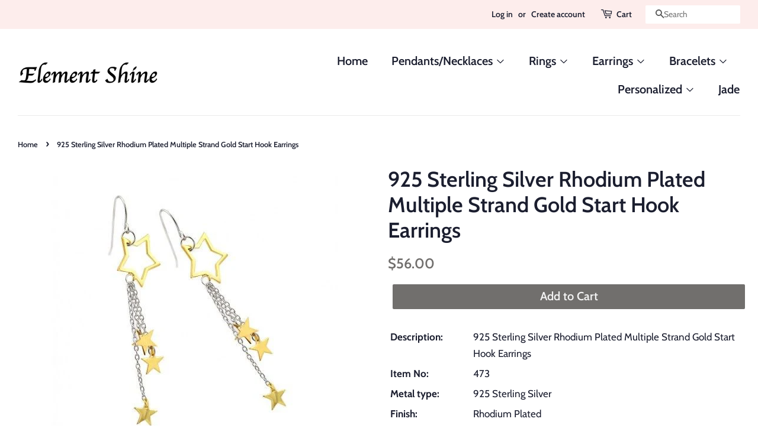

--- FILE ---
content_type: text/html; charset=utf-8
request_url: https://elementshine.com/products/sterling-silver-925-rhodium-plated-multiple-strand-gold-start-hook-earrings
body_size: 16340
content:
<!doctype html>
<!--[if lt IE 7]><html class="no-js lt-ie9 lt-ie8 lt-ie7" lang="en"> <![endif]-->
<!--[if IE 7]><html class="no-js lt-ie9 lt-ie8" lang="en"> <![endif]-->
<!--[if IE 8]><html class="no-js lt-ie9" lang="en"> <![endif]-->
<!--[if IE 9 ]><html class="ie9 no-js"> <![endif]-->
<!--[if (gt IE 9)|!(IE)]><!--> <html class="no-js"> <!--<![endif]-->
<head>

  <!-- Basic page needs ================================================== -->
  <meta charset="utf-8">
  <meta http-equiv="X-UA-Compatible" content="IE=edge,chrome=1">

  

  <!-- Title and description ================================================== -->
  <title>
  925 Sterling Silver Rhodium Plated Multiple Strand Gold Start Hook Ear &ndash; Element Shine
  </title>

  
  <meta name="description" content="Description: 925 Sterling Silver Rhodium Plated Multiple Strand Gold Start Hook Earrings Item No: 473 Metal type: 925 Sterling Silver Finish: Rhodium Plated Type of Stones: No Stone Measurements: 70mm x 14mm Note:">
  

  <!-- Social meta ================================================== -->
  <!-- /snippets/social-meta-tags.liquid -->




<meta property="og:site_name" content="Element Shine">
<meta property="og:url" content="https://elementshine.com/products/sterling-silver-925-rhodium-plated-multiple-strand-gold-start-hook-earrings">
<meta property="og:title" content="925 Sterling Silver Rhodium Plated Multiple Strand Gold Start Hook Earrings">
<meta property="og:type" content="product">
<meta property="og:description" content="Description: 925 Sterling Silver Rhodium Plated Multiple Strand Gold Start Hook Earrings Item No: 473 Metal type: 925 Sterling Silver Finish: Rhodium Plated Type of Stones: No Stone Measurements: 70mm x 14mm Note:">

  <meta property="og:price:amount" content="56.00">
  <meta property="og:price:currency" content="USD">

<meta property="og:image" content="http://elementshine.com/cdn/shop/products/12_66c1087d-acc7-4842-8e8c-8185bd5608bf_1200x1200.jpg?v=1537050134">
<meta property="og:image:secure_url" content="https://elementshine.com/cdn/shop/products/12_66c1087d-acc7-4842-8e8c-8185bd5608bf_1200x1200.jpg?v=1537050134">


<meta name="twitter:card" content="summary_large_image">
<meta name="twitter:title" content="925 Sterling Silver Rhodium Plated Multiple Strand Gold Start Hook Earrings">
<meta name="twitter:description" content="Description: 925 Sterling Silver Rhodium Plated Multiple Strand Gold Start Hook Earrings Item No: 473 Metal type: 925 Sterling Silver Finish: Rhodium Plated Type of Stones: No Stone Measurements: 70mm x 14mm Note:">


  <!-- Helpers ================================================== -->
  <link rel="canonical" href="https://elementshine.com/products/sterling-silver-925-rhodium-plated-multiple-strand-gold-start-hook-earrings">
  <meta name="viewport" content="width=device-width,initial-scale=1">
  <meta name="theme-color" content="#716f6d">

  <!-- CSS ================================================== -->
  <link href="//elementshine.com/cdn/shop/t/4/assets/timber.scss.css?v=27230499361396208281759252209" rel="stylesheet" type="text/css" media="all" />
  <link href="//elementshine.com/cdn/shop/t/4/assets/theme.scss.css?v=13193366734889404241759252209" rel="stylesheet" type="text/css" media="all" />

  <script>
    window.theme = window.theme || {};

    var theme = {
      strings: {
        addToCart: "Add to Cart",
        soldOut: "Sold Out",
        unavailable: "Unavailable",
        zoomClose: "Close (Esc)",
        zoomPrev: "Previous (Left arrow key)",
        zoomNext: "Next (Right arrow key)",
        addressError: "Error looking up that address",
        addressNoResults: "No results for that address",
        addressQueryLimit: "You have exceeded the Google API usage limit. Consider upgrading to a \u003ca href=\"https:\/\/developers.google.com\/maps\/premium\/usage-limits\"\u003ePremium Plan\u003c\/a\u003e.",
        authError: "There was a problem authenticating your Google Maps API Key."
      },
      settings: {
        // Adding some settings to allow the editor to update correctly when they are changed
        enableWideLayout: true,
        typeAccentTransform: false,
        typeAccentSpacing: false,
        baseFontSize: '17px',
        headerBaseFontSize: '36px',
        accentFontSize: '20px'
      },
      variables: {
        mediaQueryMedium: 'screen and (max-width: 768px)',
        bpSmall: false
      },
      moneyFormat: "${{amount}}"
    }

    document.documentElement.className = document.documentElement.className.replace('no-js', 'supports-js');
  </script>

  <!-- Header hook for plugins ================================================== -->
  <script>window.performance && window.performance.mark && window.performance.mark('shopify.content_for_header.start');</script><meta id="shopify-digital-wallet" name="shopify-digital-wallet" content="/3800137795/digital_wallets/dialog">
<meta name="shopify-checkout-api-token" content="6c980c29a80cab24259d85fc9697b032">
<meta id="in-context-paypal-metadata" data-shop-id="3800137795" data-venmo-supported="true" data-environment="production" data-locale="en_US" data-paypal-v4="true" data-currency="USD">
<link rel="alternate" type="application/json+oembed" href="https://elementshine.com/products/sterling-silver-925-rhodium-plated-multiple-strand-gold-start-hook-earrings.oembed">
<script async="async" src="/checkouts/internal/preloads.js?locale=en-US"></script>
<script id="shopify-features" type="application/json">{"accessToken":"6c980c29a80cab24259d85fc9697b032","betas":["rich-media-storefront-analytics"],"domain":"elementshine.com","predictiveSearch":true,"shopId":3800137795,"locale":"en"}</script>
<script>var Shopify = Shopify || {};
Shopify.shop = "elements-shine.myshopify.com";
Shopify.locale = "en";
Shopify.currency = {"active":"USD","rate":"1.0"};
Shopify.country = "US";
Shopify.theme = {"name":"Minimal","id":38879854659,"schema_name":"Minimal","schema_version":"8.3.0","theme_store_id":380,"role":"main"};
Shopify.theme.handle = "null";
Shopify.theme.style = {"id":null,"handle":null};
Shopify.cdnHost = "elementshine.com/cdn";
Shopify.routes = Shopify.routes || {};
Shopify.routes.root = "/";</script>
<script type="module">!function(o){(o.Shopify=o.Shopify||{}).modules=!0}(window);</script>
<script>!function(o){function n(){var o=[];function n(){o.push(Array.prototype.slice.apply(arguments))}return n.q=o,n}var t=o.Shopify=o.Shopify||{};t.loadFeatures=n(),t.autoloadFeatures=n()}(window);</script>
<script id="shop-js-analytics" type="application/json">{"pageType":"product"}</script>
<script defer="defer" async type="module" src="//elementshine.com/cdn/shopifycloud/shop-js/modules/v2/client.init-shop-cart-sync_BT-GjEfc.en.esm.js"></script>
<script defer="defer" async type="module" src="//elementshine.com/cdn/shopifycloud/shop-js/modules/v2/chunk.common_D58fp_Oc.esm.js"></script>
<script defer="defer" async type="module" src="//elementshine.com/cdn/shopifycloud/shop-js/modules/v2/chunk.modal_xMitdFEc.esm.js"></script>
<script type="module">
  await import("//elementshine.com/cdn/shopifycloud/shop-js/modules/v2/client.init-shop-cart-sync_BT-GjEfc.en.esm.js");
await import("//elementshine.com/cdn/shopifycloud/shop-js/modules/v2/chunk.common_D58fp_Oc.esm.js");
await import("//elementshine.com/cdn/shopifycloud/shop-js/modules/v2/chunk.modal_xMitdFEc.esm.js");

  window.Shopify.SignInWithShop?.initShopCartSync?.({"fedCMEnabled":true,"windoidEnabled":true});

</script>
<script id="__st">var __st={"a":3800137795,"offset":-18000,"reqid":"9be70fea-f674-4048-86ed-65bf12bce8e9-1769502618","pageurl":"elementshine.com\/products\/sterling-silver-925-rhodium-plated-multiple-strand-gold-start-hook-earrings","u":"24133fdcc806","p":"product","rtyp":"product","rid":1539550511171};</script>
<script>window.ShopifyPaypalV4VisibilityTracking = true;</script>
<script id="captcha-bootstrap">!function(){'use strict';const t='contact',e='account',n='new_comment',o=[[t,t],['blogs',n],['comments',n],[t,'customer']],c=[[e,'customer_login'],[e,'guest_login'],[e,'recover_customer_password'],[e,'create_customer']],r=t=>t.map((([t,e])=>`form[action*='/${t}']:not([data-nocaptcha='true']) input[name='form_type'][value='${e}']`)).join(','),a=t=>()=>t?[...document.querySelectorAll(t)].map((t=>t.form)):[];function s(){const t=[...o],e=r(t);return a(e)}const i='password',u='form_key',d=['recaptcha-v3-token','g-recaptcha-response','h-captcha-response',i],f=()=>{try{return window.sessionStorage}catch{return}},m='__shopify_v',_=t=>t.elements[u];function p(t,e,n=!1){try{const o=window.sessionStorage,c=JSON.parse(o.getItem(e)),{data:r}=function(t){const{data:e,action:n}=t;return t[m]||n?{data:e,action:n}:{data:t,action:n}}(c);for(const[e,n]of Object.entries(r))t.elements[e]&&(t.elements[e].value=n);n&&o.removeItem(e)}catch(o){console.error('form repopulation failed',{error:o})}}const l='form_type',E='cptcha';function T(t){t.dataset[E]=!0}const w=window,h=w.document,L='Shopify',v='ce_forms',y='captcha';let A=!1;((t,e)=>{const n=(g='f06e6c50-85a8-45c8-87d0-21a2b65856fe',I='https://cdn.shopify.com/shopifycloud/storefront-forms-hcaptcha/ce_storefront_forms_captcha_hcaptcha.v1.5.2.iife.js',D={infoText:'Protected by hCaptcha',privacyText:'Privacy',termsText:'Terms'},(t,e,n)=>{const o=w[L][v],c=o.bindForm;if(c)return c(t,g,e,D).then(n);var r;o.q.push([[t,g,e,D],n]),r=I,A||(h.body.append(Object.assign(h.createElement('script'),{id:'captcha-provider',async:!0,src:r})),A=!0)});var g,I,D;w[L]=w[L]||{},w[L][v]=w[L][v]||{},w[L][v].q=[],w[L][y]=w[L][y]||{},w[L][y].protect=function(t,e){n(t,void 0,e),T(t)},Object.freeze(w[L][y]),function(t,e,n,w,h,L){const[v,y,A,g]=function(t,e,n){const i=e?o:[],u=t?c:[],d=[...i,...u],f=r(d),m=r(i),_=r(d.filter((([t,e])=>n.includes(e))));return[a(f),a(m),a(_),s()]}(w,h,L),I=t=>{const e=t.target;return e instanceof HTMLFormElement?e:e&&e.form},D=t=>v().includes(t);t.addEventListener('submit',(t=>{const e=I(t);if(!e)return;const n=D(e)&&!e.dataset.hcaptchaBound&&!e.dataset.recaptchaBound,o=_(e),c=g().includes(e)&&(!o||!o.value);(n||c)&&t.preventDefault(),c&&!n&&(function(t){try{if(!f())return;!function(t){const e=f();if(!e)return;const n=_(t);if(!n)return;const o=n.value;o&&e.removeItem(o)}(t);const e=Array.from(Array(32),(()=>Math.random().toString(36)[2])).join('');!function(t,e){_(t)||t.append(Object.assign(document.createElement('input'),{type:'hidden',name:u})),t.elements[u].value=e}(t,e),function(t,e){const n=f();if(!n)return;const o=[...t.querySelectorAll(`input[type='${i}']`)].map((({name:t})=>t)),c=[...d,...o],r={};for(const[a,s]of new FormData(t).entries())c.includes(a)||(r[a]=s);n.setItem(e,JSON.stringify({[m]:1,action:t.action,data:r}))}(t,e)}catch(e){console.error('failed to persist form',e)}}(e),e.submit())}));const S=(t,e)=>{t&&!t.dataset[E]&&(n(t,e.some((e=>e===t))),T(t))};for(const o of['focusin','change'])t.addEventListener(o,(t=>{const e=I(t);D(e)&&S(e,y())}));const B=e.get('form_key'),M=e.get(l),P=B&&M;t.addEventListener('DOMContentLoaded',(()=>{const t=y();if(P)for(const e of t)e.elements[l].value===M&&p(e,B);[...new Set([...A(),...v().filter((t=>'true'===t.dataset.shopifyCaptcha))])].forEach((e=>S(e,t)))}))}(h,new URLSearchParams(w.location.search),n,t,e,['guest_login'])})(!0,!0)}();</script>
<script integrity="sha256-4kQ18oKyAcykRKYeNunJcIwy7WH5gtpwJnB7kiuLZ1E=" data-source-attribution="shopify.loadfeatures" defer="defer" src="//elementshine.com/cdn/shopifycloud/storefront/assets/storefront/load_feature-a0a9edcb.js" crossorigin="anonymous"></script>
<script data-source-attribution="shopify.dynamic_checkout.dynamic.init">var Shopify=Shopify||{};Shopify.PaymentButton=Shopify.PaymentButton||{isStorefrontPortableWallets:!0,init:function(){window.Shopify.PaymentButton.init=function(){};var t=document.createElement("script");t.src="https://elementshine.com/cdn/shopifycloud/portable-wallets/latest/portable-wallets.en.js",t.type="module",document.head.appendChild(t)}};
</script>
<script data-source-attribution="shopify.dynamic_checkout.buyer_consent">
  function portableWalletsHideBuyerConsent(e){var t=document.getElementById("shopify-buyer-consent"),n=document.getElementById("shopify-subscription-policy-button");t&&n&&(t.classList.add("hidden"),t.setAttribute("aria-hidden","true"),n.removeEventListener("click",e))}function portableWalletsShowBuyerConsent(e){var t=document.getElementById("shopify-buyer-consent"),n=document.getElementById("shopify-subscription-policy-button");t&&n&&(t.classList.remove("hidden"),t.removeAttribute("aria-hidden"),n.addEventListener("click",e))}window.Shopify?.PaymentButton&&(window.Shopify.PaymentButton.hideBuyerConsent=portableWalletsHideBuyerConsent,window.Shopify.PaymentButton.showBuyerConsent=portableWalletsShowBuyerConsent);
</script>
<script data-source-attribution="shopify.dynamic_checkout.cart.bootstrap">document.addEventListener("DOMContentLoaded",(function(){function t(){return document.querySelector("shopify-accelerated-checkout-cart, shopify-accelerated-checkout")}if(t())Shopify.PaymentButton.init();else{new MutationObserver((function(e,n){t()&&(Shopify.PaymentButton.init(),n.disconnect())})).observe(document.body,{childList:!0,subtree:!0})}}));
</script>
<link id="shopify-accelerated-checkout-styles" rel="stylesheet" media="screen" href="https://elementshine.com/cdn/shopifycloud/portable-wallets/latest/accelerated-checkout-backwards-compat.css" crossorigin="anonymous">
<style id="shopify-accelerated-checkout-cart">
        #shopify-buyer-consent {
  margin-top: 1em;
  display: inline-block;
  width: 100%;
}

#shopify-buyer-consent.hidden {
  display: none;
}

#shopify-subscription-policy-button {
  background: none;
  border: none;
  padding: 0;
  text-decoration: underline;
  font-size: inherit;
  cursor: pointer;
}

#shopify-subscription-policy-button::before {
  box-shadow: none;
}

      </style>

<script>window.performance && window.performance.mark && window.performance.mark('shopify.content_for_header.end');</script>

  
<!--[if lt IE 9]>
<script src="//cdnjs.cloudflare.com/ajax/libs/html5shiv/3.7.2/html5shiv.min.js" type="text/javascript"></script>
<![endif]-->


  <script src="//elementshine.com/cdn/shop/t/4/assets/jquery-2.2.3.min.js?v=58211863146907186831538272242" type="text/javascript"></script>

  <!--[if (gt IE 9)|!(IE)]><!--><script src="//elementshine.com/cdn/shop/t/4/assets/lazysizes.min.js?v=177476512571513845041538272242" async="async"></script><!--<![endif]-->
  <!--[if lte IE 9]><script src="//elementshine.com/cdn/shop/t/4/assets/lazysizes.min.js?v=177476512571513845041538272242"></script><![endif]-->

  
  

<link href="https://monorail-edge.shopifysvc.com" rel="dns-prefetch">
<script>(function(){if ("sendBeacon" in navigator && "performance" in window) {try {var session_token_from_headers = performance.getEntriesByType('navigation')[0].serverTiming.find(x => x.name == '_s').description;} catch {var session_token_from_headers = undefined;}var session_cookie_matches = document.cookie.match(/_shopify_s=([^;]*)/);var session_token_from_cookie = session_cookie_matches && session_cookie_matches.length === 2 ? session_cookie_matches[1] : "";var session_token = session_token_from_headers || session_token_from_cookie || "";function handle_abandonment_event(e) {var entries = performance.getEntries().filter(function(entry) {return /monorail-edge.shopifysvc.com/.test(entry.name);});if (!window.abandonment_tracked && entries.length === 0) {window.abandonment_tracked = true;var currentMs = Date.now();var navigation_start = performance.timing.navigationStart;var payload = {shop_id: 3800137795,url: window.location.href,navigation_start,duration: currentMs - navigation_start,session_token,page_type: "product"};window.navigator.sendBeacon("https://monorail-edge.shopifysvc.com/v1/produce", JSON.stringify({schema_id: "online_store_buyer_site_abandonment/1.1",payload: payload,metadata: {event_created_at_ms: currentMs,event_sent_at_ms: currentMs}}));}}window.addEventListener('pagehide', handle_abandonment_event);}}());</script>
<script id="web-pixels-manager-setup">(function e(e,d,r,n,o){if(void 0===o&&(o={}),!Boolean(null===(a=null===(i=window.Shopify)||void 0===i?void 0:i.analytics)||void 0===a?void 0:a.replayQueue)){var i,a;window.Shopify=window.Shopify||{};var t=window.Shopify;t.analytics=t.analytics||{};var s=t.analytics;s.replayQueue=[],s.publish=function(e,d,r){return s.replayQueue.push([e,d,r]),!0};try{self.performance.mark("wpm:start")}catch(e){}var l=function(){var e={modern:/Edge?\/(1{2}[4-9]|1[2-9]\d|[2-9]\d{2}|\d{4,})\.\d+(\.\d+|)|Firefox\/(1{2}[4-9]|1[2-9]\d|[2-9]\d{2}|\d{4,})\.\d+(\.\d+|)|Chrom(ium|e)\/(9{2}|\d{3,})\.\d+(\.\d+|)|(Maci|X1{2}).+ Version\/(15\.\d+|(1[6-9]|[2-9]\d|\d{3,})\.\d+)([,.]\d+|)( \(\w+\)|)( Mobile\/\w+|) Safari\/|Chrome.+OPR\/(9{2}|\d{3,})\.\d+\.\d+|(CPU[ +]OS|iPhone[ +]OS|CPU[ +]iPhone|CPU IPhone OS|CPU iPad OS)[ +]+(15[._]\d+|(1[6-9]|[2-9]\d|\d{3,})[._]\d+)([._]\d+|)|Android:?[ /-](13[3-9]|1[4-9]\d|[2-9]\d{2}|\d{4,})(\.\d+|)(\.\d+|)|Android.+Firefox\/(13[5-9]|1[4-9]\d|[2-9]\d{2}|\d{4,})\.\d+(\.\d+|)|Android.+Chrom(ium|e)\/(13[3-9]|1[4-9]\d|[2-9]\d{2}|\d{4,})\.\d+(\.\d+|)|SamsungBrowser\/([2-9]\d|\d{3,})\.\d+/,legacy:/Edge?\/(1[6-9]|[2-9]\d|\d{3,})\.\d+(\.\d+|)|Firefox\/(5[4-9]|[6-9]\d|\d{3,})\.\d+(\.\d+|)|Chrom(ium|e)\/(5[1-9]|[6-9]\d|\d{3,})\.\d+(\.\d+|)([\d.]+$|.*Safari\/(?![\d.]+ Edge\/[\d.]+$))|(Maci|X1{2}).+ Version\/(10\.\d+|(1[1-9]|[2-9]\d|\d{3,})\.\d+)([,.]\d+|)( \(\w+\)|)( Mobile\/\w+|) Safari\/|Chrome.+OPR\/(3[89]|[4-9]\d|\d{3,})\.\d+\.\d+|(CPU[ +]OS|iPhone[ +]OS|CPU[ +]iPhone|CPU IPhone OS|CPU iPad OS)[ +]+(10[._]\d+|(1[1-9]|[2-9]\d|\d{3,})[._]\d+)([._]\d+|)|Android:?[ /-](13[3-9]|1[4-9]\d|[2-9]\d{2}|\d{4,})(\.\d+|)(\.\d+|)|Mobile Safari.+OPR\/([89]\d|\d{3,})\.\d+\.\d+|Android.+Firefox\/(13[5-9]|1[4-9]\d|[2-9]\d{2}|\d{4,})\.\d+(\.\d+|)|Android.+Chrom(ium|e)\/(13[3-9]|1[4-9]\d|[2-9]\d{2}|\d{4,})\.\d+(\.\d+|)|Android.+(UC? ?Browser|UCWEB|U3)[ /]?(15\.([5-9]|\d{2,})|(1[6-9]|[2-9]\d|\d{3,})\.\d+)\.\d+|SamsungBrowser\/(5\.\d+|([6-9]|\d{2,})\.\d+)|Android.+MQ{2}Browser\/(14(\.(9|\d{2,})|)|(1[5-9]|[2-9]\d|\d{3,})(\.\d+|))(\.\d+|)|K[Aa][Ii]OS\/(3\.\d+|([4-9]|\d{2,})\.\d+)(\.\d+|)/},d=e.modern,r=e.legacy,n=navigator.userAgent;return n.match(d)?"modern":n.match(r)?"legacy":"unknown"}(),u="modern"===l?"modern":"legacy",c=(null!=n?n:{modern:"",legacy:""})[u],f=function(e){return[e.baseUrl,"/wpm","/b",e.hashVersion,"modern"===e.buildTarget?"m":"l",".js"].join("")}({baseUrl:d,hashVersion:r,buildTarget:u}),m=function(e){var d=e.version,r=e.bundleTarget,n=e.surface,o=e.pageUrl,i=e.monorailEndpoint;return{emit:function(e){var a=e.status,t=e.errorMsg,s=(new Date).getTime(),l=JSON.stringify({metadata:{event_sent_at_ms:s},events:[{schema_id:"web_pixels_manager_load/3.1",payload:{version:d,bundle_target:r,page_url:o,status:a,surface:n,error_msg:t},metadata:{event_created_at_ms:s}}]});if(!i)return console&&console.warn&&console.warn("[Web Pixels Manager] No Monorail endpoint provided, skipping logging."),!1;try{return self.navigator.sendBeacon.bind(self.navigator)(i,l)}catch(e){}var u=new XMLHttpRequest;try{return u.open("POST",i,!0),u.setRequestHeader("Content-Type","text/plain"),u.send(l),!0}catch(e){return console&&console.warn&&console.warn("[Web Pixels Manager] Got an unhandled error while logging to Monorail."),!1}}}}({version:r,bundleTarget:l,surface:e.surface,pageUrl:self.location.href,monorailEndpoint:e.monorailEndpoint});try{o.browserTarget=l,function(e){var d=e.src,r=e.async,n=void 0===r||r,o=e.onload,i=e.onerror,a=e.sri,t=e.scriptDataAttributes,s=void 0===t?{}:t,l=document.createElement("script"),u=document.querySelector("head"),c=document.querySelector("body");if(l.async=n,l.src=d,a&&(l.integrity=a,l.crossOrigin="anonymous"),s)for(var f in s)if(Object.prototype.hasOwnProperty.call(s,f))try{l.dataset[f]=s[f]}catch(e){}if(o&&l.addEventListener("load",o),i&&l.addEventListener("error",i),u)u.appendChild(l);else{if(!c)throw new Error("Did not find a head or body element to append the script");c.appendChild(l)}}({src:f,async:!0,onload:function(){if(!function(){var e,d;return Boolean(null===(d=null===(e=window.Shopify)||void 0===e?void 0:e.analytics)||void 0===d?void 0:d.initialized)}()){var d=window.webPixelsManager.init(e)||void 0;if(d){var r=window.Shopify.analytics;r.replayQueue.forEach((function(e){var r=e[0],n=e[1],o=e[2];d.publishCustomEvent(r,n,o)})),r.replayQueue=[],r.publish=d.publishCustomEvent,r.visitor=d.visitor,r.initialized=!0}}},onerror:function(){return m.emit({status:"failed",errorMsg:"".concat(f," has failed to load")})},sri:function(e){var d=/^sha384-[A-Za-z0-9+/=]+$/;return"string"==typeof e&&d.test(e)}(c)?c:"",scriptDataAttributes:o}),m.emit({status:"loading"})}catch(e){m.emit({status:"failed",errorMsg:(null==e?void 0:e.message)||"Unknown error"})}}})({shopId: 3800137795,storefrontBaseUrl: "https://elementshine.com",extensionsBaseUrl: "https://extensions.shopifycdn.com/cdn/shopifycloud/web-pixels-manager",monorailEndpoint: "https://monorail-edge.shopifysvc.com/unstable/produce_batch",surface: "storefront-renderer",enabledBetaFlags: ["2dca8a86"],webPixelsConfigList: [{"id":"shopify-app-pixel","configuration":"{}","eventPayloadVersion":"v1","runtimeContext":"STRICT","scriptVersion":"0450","apiClientId":"shopify-pixel","type":"APP","privacyPurposes":["ANALYTICS","MARKETING"]},{"id":"shopify-custom-pixel","eventPayloadVersion":"v1","runtimeContext":"LAX","scriptVersion":"0450","apiClientId":"shopify-pixel","type":"CUSTOM","privacyPurposes":["ANALYTICS","MARKETING"]}],isMerchantRequest: false,initData: {"shop":{"name":"Element Shine","paymentSettings":{"currencyCode":"USD"},"myshopifyDomain":"elements-shine.myshopify.com","countryCode":"US","storefrontUrl":"https:\/\/elementshine.com"},"customer":null,"cart":null,"checkout":null,"productVariants":[{"price":{"amount":56.0,"currencyCode":"USD"},"product":{"title":"925 Sterling Silver Rhodium Plated Multiple Strand Gold Start Hook Earrings","vendor":"Element Shine","id":"1539550511171","untranslatedTitle":"925 Sterling Silver Rhodium Plated Multiple Strand Gold Start Hook Earrings","url":"\/products\/sterling-silver-925-rhodium-plated-multiple-strand-gold-start-hook-earrings","type":"Sterling Silver Earrings"},"id":"13801769074755","image":{"src":"\/\/elementshine.com\/cdn\/shop\/products\/12_66c1087d-acc7-4842-8e8c-8185bd5608bf.jpg?v=1537050134"},"sku":null,"title":"Default Title","untranslatedTitle":"Default Title"}],"purchasingCompany":null},},"https://elementshine.com/cdn","fcfee988w5aeb613cpc8e4bc33m6693e112",{"modern":"","legacy":""},{"shopId":"3800137795","storefrontBaseUrl":"https:\/\/elementshine.com","extensionBaseUrl":"https:\/\/extensions.shopifycdn.com\/cdn\/shopifycloud\/web-pixels-manager","surface":"storefront-renderer","enabledBetaFlags":"[\"2dca8a86\"]","isMerchantRequest":"false","hashVersion":"fcfee988w5aeb613cpc8e4bc33m6693e112","publish":"custom","events":"[[\"page_viewed\",{}],[\"product_viewed\",{\"productVariant\":{\"price\":{\"amount\":56.0,\"currencyCode\":\"USD\"},\"product\":{\"title\":\"925 Sterling Silver Rhodium Plated Multiple Strand Gold Start Hook Earrings\",\"vendor\":\"Element Shine\",\"id\":\"1539550511171\",\"untranslatedTitle\":\"925 Sterling Silver Rhodium Plated Multiple Strand Gold Start Hook Earrings\",\"url\":\"\/products\/sterling-silver-925-rhodium-plated-multiple-strand-gold-start-hook-earrings\",\"type\":\"Sterling Silver Earrings\"},\"id\":\"13801769074755\",\"image\":{\"src\":\"\/\/elementshine.com\/cdn\/shop\/products\/12_66c1087d-acc7-4842-8e8c-8185bd5608bf.jpg?v=1537050134\"},\"sku\":null,\"title\":\"Default Title\",\"untranslatedTitle\":\"Default Title\"}}]]"});</script><script>
  window.ShopifyAnalytics = window.ShopifyAnalytics || {};
  window.ShopifyAnalytics.meta = window.ShopifyAnalytics.meta || {};
  window.ShopifyAnalytics.meta.currency = 'USD';
  var meta = {"product":{"id":1539550511171,"gid":"gid:\/\/shopify\/Product\/1539550511171","vendor":"Element Shine","type":"Sterling Silver Earrings","handle":"sterling-silver-925-rhodium-plated-multiple-strand-gold-start-hook-earrings","variants":[{"id":13801769074755,"price":5600,"name":"925 Sterling Silver Rhodium Plated Multiple Strand Gold Start Hook Earrings","public_title":null,"sku":null}],"remote":false},"page":{"pageType":"product","resourceType":"product","resourceId":1539550511171,"requestId":"9be70fea-f674-4048-86ed-65bf12bce8e9-1769502618"}};
  for (var attr in meta) {
    window.ShopifyAnalytics.meta[attr] = meta[attr];
  }
</script>
<script class="analytics">
  (function () {
    var customDocumentWrite = function(content) {
      var jquery = null;

      if (window.jQuery) {
        jquery = window.jQuery;
      } else if (window.Checkout && window.Checkout.$) {
        jquery = window.Checkout.$;
      }

      if (jquery) {
        jquery('body').append(content);
      }
    };

    var hasLoggedConversion = function(token) {
      if (token) {
        return document.cookie.indexOf('loggedConversion=' + token) !== -1;
      }
      return false;
    }

    var setCookieIfConversion = function(token) {
      if (token) {
        var twoMonthsFromNow = new Date(Date.now());
        twoMonthsFromNow.setMonth(twoMonthsFromNow.getMonth() + 2);

        document.cookie = 'loggedConversion=' + token + '; expires=' + twoMonthsFromNow;
      }
    }

    var trekkie = window.ShopifyAnalytics.lib = window.trekkie = window.trekkie || [];
    if (trekkie.integrations) {
      return;
    }
    trekkie.methods = [
      'identify',
      'page',
      'ready',
      'track',
      'trackForm',
      'trackLink'
    ];
    trekkie.factory = function(method) {
      return function() {
        var args = Array.prototype.slice.call(arguments);
        args.unshift(method);
        trekkie.push(args);
        return trekkie;
      };
    };
    for (var i = 0; i < trekkie.methods.length; i++) {
      var key = trekkie.methods[i];
      trekkie[key] = trekkie.factory(key);
    }
    trekkie.load = function(config) {
      trekkie.config = config || {};
      trekkie.config.initialDocumentCookie = document.cookie;
      var first = document.getElementsByTagName('script')[0];
      var script = document.createElement('script');
      script.type = 'text/javascript';
      script.onerror = function(e) {
        var scriptFallback = document.createElement('script');
        scriptFallback.type = 'text/javascript';
        scriptFallback.onerror = function(error) {
                var Monorail = {
      produce: function produce(monorailDomain, schemaId, payload) {
        var currentMs = new Date().getTime();
        var event = {
          schema_id: schemaId,
          payload: payload,
          metadata: {
            event_created_at_ms: currentMs,
            event_sent_at_ms: currentMs
          }
        };
        return Monorail.sendRequest("https://" + monorailDomain + "/v1/produce", JSON.stringify(event));
      },
      sendRequest: function sendRequest(endpointUrl, payload) {
        // Try the sendBeacon API
        if (window && window.navigator && typeof window.navigator.sendBeacon === 'function' && typeof window.Blob === 'function' && !Monorail.isIos12()) {
          var blobData = new window.Blob([payload], {
            type: 'text/plain'
          });

          if (window.navigator.sendBeacon(endpointUrl, blobData)) {
            return true;
          } // sendBeacon was not successful

        } // XHR beacon

        var xhr = new XMLHttpRequest();

        try {
          xhr.open('POST', endpointUrl);
          xhr.setRequestHeader('Content-Type', 'text/plain');
          xhr.send(payload);
        } catch (e) {
          console.log(e);
        }

        return false;
      },
      isIos12: function isIos12() {
        return window.navigator.userAgent.lastIndexOf('iPhone; CPU iPhone OS 12_') !== -1 || window.navigator.userAgent.lastIndexOf('iPad; CPU OS 12_') !== -1;
      }
    };
    Monorail.produce('monorail-edge.shopifysvc.com',
      'trekkie_storefront_load_errors/1.1',
      {shop_id: 3800137795,
      theme_id: 38879854659,
      app_name: "storefront",
      context_url: window.location.href,
      source_url: "//elementshine.com/cdn/s/trekkie.storefront.a804e9514e4efded663580eddd6991fcc12b5451.min.js"});

        };
        scriptFallback.async = true;
        scriptFallback.src = '//elementshine.com/cdn/s/trekkie.storefront.a804e9514e4efded663580eddd6991fcc12b5451.min.js';
        first.parentNode.insertBefore(scriptFallback, first);
      };
      script.async = true;
      script.src = '//elementshine.com/cdn/s/trekkie.storefront.a804e9514e4efded663580eddd6991fcc12b5451.min.js';
      first.parentNode.insertBefore(script, first);
    };
    trekkie.load(
      {"Trekkie":{"appName":"storefront","development":false,"defaultAttributes":{"shopId":3800137795,"isMerchantRequest":null,"themeId":38879854659,"themeCityHash":"15793162639622860586","contentLanguage":"en","currency":"USD","eventMetadataId":"653ff8f1-fa54-40ca-a16f-ee654bb3cf93"},"isServerSideCookieWritingEnabled":true,"monorailRegion":"shop_domain","enabledBetaFlags":["65f19447"]},"Session Attribution":{},"S2S":{"facebookCapiEnabled":false,"source":"trekkie-storefront-renderer","apiClientId":580111}}
    );

    var loaded = false;
    trekkie.ready(function() {
      if (loaded) return;
      loaded = true;

      window.ShopifyAnalytics.lib = window.trekkie;

      var originalDocumentWrite = document.write;
      document.write = customDocumentWrite;
      try { window.ShopifyAnalytics.merchantGoogleAnalytics.call(this); } catch(error) {};
      document.write = originalDocumentWrite;

      window.ShopifyAnalytics.lib.page(null,{"pageType":"product","resourceType":"product","resourceId":1539550511171,"requestId":"9be70fea-f674-4048-86ed-65bf12bce8e9-1769502618","shopifyEmitted":true});

      var match = window.location.pathname.match(/checkouts\/(.+)\/(thank_you|post_purchase)/)
      var token = match? match[1]: undefined;
      if (!hasLoggedConversion(token)) {
        setCookieIfConversion(token);
        window.ShopifyAnalytics.lib.track("Viewed Product",{"currency":"USD","variantId":13801769074755,"productId":1539550511171,"productGid":"gid:\/\/shopify\/Product\/1539550511171","name":"925 Sterling Silver Rhodium Plated Multiple Strand Gold Start Hook Earrings","price":"56.00","sku":null,"brand":"Element Shine","variant":null,"category":"Sterling Silver Earrings","nonInteraction":true,"remote":false},undefined,undefined,{"shopifyEmitted":true});
      window.ShopifyAnalytics.lib.track("monorail:\/\/trekkie_storefront_viewed_product\/1.1",{"currency":"USD","variantId":13801769074755,"productId":1539550511171,"productGid":"gid:\/\/shopify\/Product\/1539550511171","name":"925 Sterling Silver Rhodium Plated Multiple Strand Gold Start Hook Earrings","price":"56.00","sku":null,"brand":"Element Shine","variant":null,"category":"Sterling Silver Earrings","nonInteraction":true,"remote":false,"referer":"https:\/\/elementshine.com\/products\/sterling-silver-925-rhodium-plated-multiple-strand-gold-start-hook-earrings"});
      }
    });


        var eventsListenerScript = document.createElement('script');
        eventsListenerScript.async = true;
        eventsListenerScript.src = "//elementshine.com/cdn/shopifycloud/storefront/assets/shop_events_listener-3da45d37.js";
        document.getElementsByTagName('head')[0].appendChild(eventsListenerScript);

})();</script>
<script
  defer
  src="https://elementshine.com/cdn/shopifycloud/perf-kit/shopify-perf-kit-3.0.4.min.js"
  data-application="storefront-renderer"
  data-shop-id="3800137795"
  data-render-region="gcp-us-east1"
  data-page-type="product"
  data-theme-instance-id="38879854659"
  data-theme-name="Minimal"
  data-theme-version="8.3.0"
  data-monorail-region="shop_domain"
  data-resource-timing-sampling-rate="10"
  data-shs="true"
  data-shs-beacon="true"
  data-shs-export-with-fetch="true"
  data-shs-logs-sample-rate="1"
  data-shs-beacon-endpoint="https://elementshine.com/api/collect"
></script>
</head>

<body id="925-sterling-silver-rhodium-plated-multiple-strand-gold-start-hook-ear" class="template-product" >

  <div id="shopify-section-header" class="shopify-section"><style>
  .logo__image-wrapper {
    max-width: 240px;
  }
  /*================= If logo is above navigation ================== */
  

  /*============ If logo is on the same line as navigation ============ */
  
    .site-header .grid--full {
      border-bottom: 1px solid #EBEBEB ;
      padding-bottom: 20px;
    }
  


  
    @media screen and (min-width: 769px) {
      .site-nav {
        text-align: right!important;
      }
    }
  
</style>

<div data-section-id="header" data-section-type="header-section">
  <div class="header-bar">
    <div class="wrapper medium-down--hide">
      <div class="post-large--display-table">

        
          <div class="header-bar__left post-large--display-table-cell">

            

            

            
              <div class="header-bar__module header-bar__message">
                
                  
                
              </div>
            

          </div>
        

        <div class="header-bar__right post-large--display-table-cell">

          
            <ul class="header-bar__module header-bar__module--list">
              
                <li>
                  <a href="/account/login" id="customer_login_link">Log in</a>
                </li>
                <li>or</li>
                <li>
                  <a href="/account/register" id="customer_register_link">Create account</a>
                </li>
              
            </ul>
          

          <div class="header-bar__module">
            <span class="header-bar__sep" aria-hidden="true"></span>
            <a href="/cart" class="cart-page-link">
              <span class="icon icon-cart header-bar__cart-icon" aria-hidden="true"></span>
            </a>
          </div>

          <div class="header-bar__module">
            <a href="/cart" class="cart-page-link">
              Cart
              <span class="cart-count header-bar__cart-count hidden-count">0</span>
            </a>
          </div>

          
            
              <div class="header-bar__module header-bar__search">
                


  <form action="/search" method="get" class="header-bar__search-form clearfix" role="search">
    
    <button type="submit" class="btn btn--search icon-fallback-text header-bar__search-submit">
      <span class="icon icon-search" aria-hidden="true"></span>
      <span class="fallback-text">Search</span>
    </button>
    <input type="search" name="q" value="" aria-label="Search" class="header-bar__search-input" placeholder="Search">
  </form>


              </div>
            
          

        </div>
      </div>
    </div>

    <div class="wrapper post-large--hide announcement-bar--mobile">
      
        
          <span></span>
        
      
    </div>

    <div class="wrapper post-large--hide">
      
        <button type="button" class="mobile-nav-trigger" id="MobileNavTrigger" aria-controls="MobileNav" aria-expanded="false">
          <span class="icon icon-hamburger" aria-hidden="true"></span>
          Menu
        </button>
      
      <a href="/cart" class="cart-page-link mobile-cart-page-link">
        <span class="icon icon-cart header-bar__cart-icon" aria-hidden="true"></span>
        Cart <span class="cart-count hidden-count">0</span>
      </a>
    </div>
    <nav role="navigation">
  <ul id="MobileNav" class="mobile-nav post-large--hide">
    
      
        <li class="mobile-nav__link">
          <a
            href="/"
            class="mobile-nav"
            >
            Home
          </a>
        </li>
      
    
      
        
        <li class="mobile-nav__link" aria-haspopup="true">
          <a
            href="/collections/14k-gold-necklaces"
            class="mobile-nav__sublist-trigger"
            aria-controls="MobileNav-Parent-2"
            aria-expanded="false">
            Pendants/Necklaces
            <span class="icon-fallback-text mobile-nav__sublist-expand" aria-hidden="true">
  <span class="icon icon-plus" aria-hidden="true"></span>
  <span class="fallback-text">+</span>
</span>
<span class="icon-fallback-text mobile-nav__sublist-contract" aria-hidden="true">
  <span class="icon icon-minus" aria-hidden="true"></span>
  <span class="fallback-text">-</span>
</span>

          </a>
          <ul
            id="MobileNav-Parent-2"
            class="mobile-nav__sublist">
            
              <li class="mobile-nav__sublist-link ">
                <a href="/collections/14k-gold-necklaces" class="site-nav__link">All <span class="visually-hidden">Pendants/Necklaces</span></a>
              </li>
            
            
              
                <li class="mobile-nav__sublist-link">
                  <a
                    href="/collections/animal-collection"
                    >
                    Animal Collection
                  </a>
                </li>
              
            
              
                <li class="mobile-nav__sublist-link">
                  <a
                    href="/collections/american-heros"
                    >
                    American Heros
                  </a>
                </li>
              
            
              
                <li class="mobile-nav__sublist-link">
                  <a
                    href="/collections/love-hearts"
                    >
                    Love / Hearts
                  </a>
                </li>
              
            
              
                <li class="mobile-nav__sublist-link">
                  <a
                    href="/collections/religious"
                    >
                    Religious
                  </a>
                </li>
              
            
              
                <li class="mobile-nav__sublist-link">
                  <a
                    href="/collections/ring"
                    >
                    Initials / Letters / Names
                  </a>
                </li>
              
            
              
                <li class="mobile-nav__sublist-link">
                  <a
                    href="/collections/map-country"
                    >
                    Maps / Country
                  </a>
                </li>
              
            
              
                <li class="mobile-nav__sublist-link">
                  <a
                    href="/collections/moon-and-stars"
                    >
                    Moon / Stars
                  </a>
                </li>
              
            
              
                <li class="mobile-nav__sublist-link">
                  <a
                    href="/collections/music-jewelry"
                    >
                    Music Jewelry
                  </a>
                </li>
              
            
              
                <li class="mobile-nav__sublist-link">
                  <a
                    href="/collections/zodiac-collection"
                    >
                    Zodiac Collection
                  </a>
                </li>
              
            
              
                <li class="mobile-nav__sublist-link">
                  <a
                    href="/collections/sport-jewelry"
                    >
                    Sport Jewelry
                  </a>
                </li>
              
            
              
                <li class="mobile-nav__sublist-link">
                  <a
                    href="/collections/jade-collection"
                    >
                    Jade Collection
                  </a>
                </li>
              
            
              
                <li class="mobile-nav__sublist-link">
                  <a
                    href="/collections/chains"
                    >
                    Chains
                  </a>
                </li>
              
            
              
                <li class="mobile-nav__sublist-link">
                  <a
                    href="/collections/other-pendants-necklaces"
                    >
                    Other Pendants / Necklaces
                  </a>
                </li>
              
            
          </ul>
        </li>
      
    
      
        
        <li class="mobile-nav__link" aria-haspopup="true">
          <a
            href="/collections/14k-gold-rings"
            class="mobile-nav__sublist-trigger"
            aria-controls="MobileNav-Parent-3"
            aria-expanded="false">
            Rings
            <span class="icon-fallback-text mobile-nav__sublist-expand" aria-hidden="true">
  <span class="icon icon-plus" aria-hidden="true"></span>
  <span class="fallback-text">+</span>
</span>
<span class="icon-fallback-text mobile-nav__sublist-contract" aria-hidden="true">
  <span class="icon icon-minus" aria-hidden="true"></span>
  <span class="fallback-text">-</span>
</span>

          </a>
          <ul
            id="MobileNav-Parent-3"
            class="mobile-nav__sublist">
            
              <li class="mobile-nav__sublist-link ">
                <a href="/collections/14k-gold-rings" class="site-nav__link">All <span class="visually-hidden">Rings</span></a>
              </li>
            
            
              
                <li class="mobile-nav__sublist-link">
                  <a
                    href="/collections/band-rings"
                    >
                    Band Rings
                  </a>
                </li>
              
            
              
                <li class="mobile-nav__sublist-link">
                  <a
                    href="/collections/men-rings"
                    >
                    Men Rings
                  </a>
                </li>
              
            
              
                <li class="mobile-nav__sublist-link">
                  <a
                    href="/collections/women-ring"
                    >
                    Women Rings
                  </a>
                </li>
              
            
              
                <li class="mobile-nav__sublist-link">
                  <a
                    href="/collections/toe-rings"
                    >
                    Toe Rings
                  </a>
                </li>
              
            
          </ul>
        </li>
      
    
      
        
        <li class="mobile-nav__link" aria-haspopup="true">
          <a
            href="/collections/14k-gold-earrings"
            class="mobile-nav__sublist-trigger"
            aria-controls="MobileNav-Parent-4"
            aria-expanded="false">
            Earrings
            <span class="icon-fallback-text mobile-nav__sublist-expand" aria-hidden="true">
  <span class="icon icon-plus" aria-hidden="true"></span>
  <span class="fallback-text">+</span>
</span>
<span class="icon-fallback-text mobile-nav__sublist-contract" aria-hidden="true">
  <span class="icon icon-minus" aria-hidden="true"></span>
  <span class="fallback-text">-</span>
</span>

          </a>
          <ul
            id="MobileNav-Parent-4"
            class="mobile-nav__sublist">
            
              <li class="mobile-nav__sublist-link ">
                <a href="/collections/14k-gold-earrings" class="site-nav__link">All <span class="visually-hidden">Earrings</span></a>
              </li>
            
            
              
                <li class="mobile-nav__sublist-link">
                  <a
                    href="/collections/stud-earrings"
                    >
                    Stud Earrings
                  </a>
                </li>
              
            
              
                <li class="mobile-nav__sublist-link">
                  <a
                    href="/collections/dangle-drop-earrings"
                    >
                    Dangle / Drop Earrings
                  </a>
                </li>
              
            
              
                <li class="mobile-nav__sublist-link">
                  <a
                    href="/collections/other-earriings"
                    >
                    Other Earrings
                  </a>
                </li>
              
            
          </ul>
        </li>
      
    
      
        
        <li class="mobile-nav__link" aria-haspopup="true">
          <a
            href="/collections/14k-gold-bracelets-bangles"
            class="mobile-nav__sublist-trigger"
            aria-controls="MobileNav-Parent-5"
            aria-expanded="false">
            Bracelets
            <span class="icon-fallback-text mobile-nav__sublist-expand" aria-hidden="true">
  <span class="icon icon-plus" aria-hidden="true"></span>
  <span class="fallback-text">+</span>
</span>
<span class="icon-fallback-text mobile-nav__sublist-contract" aria-hidden="true">
  <span class="icon icon-minus" aria-hidden="true"></span>
  <span class="fallback-text">-</span>
</span>

          </a>
          <ul
            id="MobileNav-Parent-5"
            class="mobile-nav__sublist">
            
              <li class="mobile-nav__sublist-link ">
                <a href="/collections/14k-gold-bracelets-bangles" class="site-nav__link">All <span class="visually-hidden">Bracelets</span></a>
              </li>
            
            
              
                <li class="mobile-nav__sublist-link">
                  <a
                    href="/collections/necklaces"
                    >
                    Bracelets
                  </a>
                </li>
              
            
              
                <li class="mobile-nav__sublist-link">
                  <a
                    href="/collections/anklets"
                    >
                    Anklets
                  </a>
                </li>
              
            
          </ul>
        </li>
      
    
      
        
        <li class="mobile-nav__link" aria-haspopup="true">
          <a
            href="/collections/personalized"
            class="mobile-nav__sublist-trigger"
            aria-controls="MobileNav-Parent-6"
            aria-expanded="false">
            Personalized
            <span class="icon-fallback-text mobile-nav__sublist-expand" aria-hidden="true">
  <span class="icon icon-plus" aria-hidden="true"></span>
  <span class="fallback-text">+</span>
</span>
<span class="icon-fallback-text mobile-nav__sublist-contract" aria-hidden="true">
  <span class="icon icon-minus" aria-hidden="true"></span>
  <span class="fallback-text">-</span>
</span>

          </a>
          <ul
            id="MobileNav-Parent-6"
            class="mobile-nav__sublist">
            
              <li class="mobile-nav__sublist-link ">
                <a href="/collections/personalized" class="site-nav__link">All <span class="visually-hidden">Personalized</span></a>
              </li>
            
            
              
                <li class="mobile-nav__sublist-link">
                  <a
                    href="/collections/personalized-name-necklace"
                    >
                    Personalized Names
                  </a>
                </li>
              
            
              
                <li class="mobile-nav__sublist-link">
                  <a
                    href="/collections/ring"
                    >
                    Initials / Letters
                  </a>
                </li>
              
            
              
                <li class="mobile-nav__sublist-link">
                  <a
                    href="/collections/personalized-name-earrings"
                    >
                    Personalized Earrings
                  </a>
                </li>
              
            
              
                <li class="mobile-nav__sublist-link">
                  <a
                    href="/collections/name-bangles-bracelets"
                    >
                    Name Bracelets
                  </a>
                </li>
              
            
              
                <li class="mobile-nav__sublist-link">
                  <a
                    href="/collections/personalized-name-rings"
                    >
                    Name Rings
                  </a>
                </li>
              
            
          </ul>
        </li>
      
    
      
        <li class="mobile-nav__link">
          <a
            href="/collections/anklets"
            class="mobile-nav"
            >
            Jade
          </a>
        </li>
      
    

    
      
        <li class="mobile-nav__link">
          <a href="/account/login" id="customer_login_link">Log in</a>
        </li>
        <li class="mobile-nav__link">
          <a href="/account/register" id="customer_register_link">Create account</a>
        </li>
      
    

    <li class="mobile-nav__link">
      
        <div class="header-bar__module header-bar__search">
          


  <form action="/search" method="get" class="header-bar__search-form clearfix" role="search">
    
    <button type="submit" class="btn btn--search icon-fallback-text header-bar__search-submit">
      <span class="icon icon-search" aria-hidden="true"></span>
      <span class="fallback-text">Search</span>
    </button>
    <input type="search" name="q" value="" aria-label="Search" class="header-bar__search-input" placeholder="Search">
  </form>


        </div>
      
    </li>
  </ul>
</nav>

  </div>

  <header class="site-header" role="banner">
    <div class="wrapper">

      
        <div class="grid--full post-large--display-table">
          <div class="grid__item post-large--one-third post-large--display-table-cell">
            
              <div class="h1 site-header__logo" itemscope itemtype="http://schema.org/Organization">
            
              
                <noscript>
                  
                  <div class="logo__image-wrapper">
                    <img src="//elementshine.com/cdn/shop/files/Screen_Shot_2018-09-30_at_12.51.37_PM_240x.png?v=1613196223" alt="Element Shine" />
                  </div>
                </noscript>
                <div class="logo__image-wrapper supports-js">
                  <a href="/" itemprop="url" style="padding-top:20.292887029288703%;">
                    
                    <img class="logo__image lazyload"
                         src="//elementshine.com/cdn/shop/files/Screen_Shot_2018-09-30_at_12.51.37_PM_300x300.png?v=1613196223"
                         data-src="//elementshine.com/cdn/shop/files/Screen_Shot_2018-09-30_at_12.51.37_PM_{width}x.png?v=1613196223"
                         data-widths="[120, 180, 360, 540, 720, 900, 1080, 1296, 1512, 1728, 1944, 2048]"
                         data-aspectratio="4.927835051546392"
                         data-sizes="auto"
                         alt="Element Shine"
                         itemprop="logo">
                  </a>
                </div>
              
            
              </div>
            
          </div>
          <div class="grid__item post-large--two-thirds post-large--display-table-cell medium-down--hide">
            
<nav>
  <ul class="site-nav" id="AccessibleNav">
    
      
        <li>
          <a
            href="/"
            class="site-nav__link"
            data-meganav-type="child"
            >
              Home
          </a>
        </li>
      
    
      
      
        <li 
          class="site-nav--has-dropdown "
          aria-haspopup="true">
          <a
            href="/collections/14k-gold-necklaces"
            class="site-nav__link"
            data-meganav-type="parent"
            aria-controls="MenuParent-2"
            aria-expanded="false"
            >
              Pendants/Necklaces
              <span class="icon icon-arrow-down" aria-hidden="true"></span>
          </a>
          <ul
            id="MenuParent-2"
            class="site-nav__dropdown "
            data-meganav-dropdown>
            
              
                <li>
                  <a
                    href="/collections/animal-collection"
                    class="site-nav__link"
                    data-meganav-type="child"
                    
                    tabindex="-1">
                      Animal Collection
                  </a>
                </li>
              
            
              
                <li>
                  <a
                    href="/collections/american-heros"
                    class="site-nav__link"
                    data-meganav-type="child"
                    
                    tabindex="-1">
                      American Heros
                  </a>
                </li>
              
            
              
                <li>
                  <a
                    href="/collections/love-hearts"
                    class="site-nav__link"
                    data-meganav-type="child"
                    
                    tabindex="-1">
                      Love / Hearts
                  </a>
                </li>
              
            
              
                <li>
                  <a
                    href="/collections/religious"
                    class="site-nav__link"
                    data-meganav-type="child"
                    
                    tabindex="-1">
                      Religious
                  </a>
                </li>
              
            
              
                <li>
                  <a
                    href="/collections/ring"
                    class="site-nav__link"
                    data-meganav-type="child"
                    
                    tabindex="-1">
                      Initials / Letters / Names
                  </a>
                </li>
              
            
              
                <li>
                  <a
                    href="/collections/map-country"
                    class="site-nav__link"
                    data-meganav-type="child"
                    
                    tabindex="-1">
                      Maps / Country
                  </a>
                </li>
              
            
              
                <li>
                  <a
                    href="/collections/moon-and-stars"
                    class="site-nav__link"
                    data-meganav-type="child"
                    
                    tabindex="-1">
                      Moon / Stars
                  </a>
                </li>
              
            
              
                <li>
                  <a
                    href="/collections/music-jewelry"
                    class="site-nav__link"
                    data-meganav-type="child"
                    
                    tabindex="-1">
                      Music Jewelry
                  </a>
                </li>
              
            
              
                <li>
                  <a
                    href="/collections/zodiac-collection"
                    class="site-nav__link"
                    data-meganav-type="child"
                    
                    tabindex="-1">
                      Zodiac Collection
                  </a>
                </li>
              
            
              
                <li>
                  <a
                    href="/collections/sport-jewelry"
                    class="site-nav__link"
                    data-meganav-type="child"
                    
                    tabindex="-1">
                      Sport Jewelry
                  </a>
                </li>
              
            
              
                <li>
                  <a
                    href="/collections/jade-collection"
                    class="site-nav__link"
                    data-meganav-type="child"
                    
                    tabindex="-1">
                      Jade Collection
                  </a>
                </li>
              
            
              
                <li>
                  <a
                    href="/collections/chains"
                    class="site-nav__link"
                    data-meganav-type="child"
                    
                    tabindex="-1">
                      Chains
                  </a>
                </li>
              
            
              
                <li>
                  <a
                    href="/collections/other-pendants-necklaces"
                    class="site-nav__link"
                    data-meganav-type="child"
                    
                    tabindex="-1">
                      Other Pendants / Necklaces
                  </a>
                </li>
              
            
          </ul>
        </li>
      
    
      
      
        <li 
          class="site-nav--has-dropdown "
          aria-haspopup="true">
          <a
            href="/collections/14k-gold-rings"
            class="site-nav__link"
            data-meganav-type="parent"
            aria-controls="MenuParent-3"
            aria-expanded="false"
            >
              Rings
              <span class="icon icon-arrow-down" aria-hidden="true"></span>
          </a>
          <ul
            id="MenuParent-3"
            class="site-nav__dropdown "
            data-meganav-dropdown>
            
              
                <li>
                  <a
                    href="/collections/band-rings"
                    class="site-nav__link"
                    data-meganav-type="child"
                    
                    tabindex="-1">
                      Band Rings
                  </a>
                </li>
              
            
              
                <li>
                  <a
                    href="/collections/men-rings"
                    class="site-nav__link"
                    data-meganav-type="child"
                    
                    tabindex="-1">
                      Men Rings
                  </a>
                </li>
              
            
              
                <li>
                  <a
                    href="/collections/women-ring"
                    class="site-nav__link"
                    data-meganav-type="child"
                    
                    tabindex="-1">
                      Women Rings
                  </a>
                </li>
              
            
              
                <li>
                  <a
                    href="/collections/toe-rings"
                    class="site-nav__link"
                    data-meganav-type="child"
                    
                    tabindex="-1">
                      Toe Rings
                  </a>
                </li>
              
            
          </ul>
        </li>
      
    
      
      
        <li 
          class="site-nav--has-dropdown "
          aria-haspopup="true">
          <a
            href="/collections/14k-gold-earrings"
            class="site-nav__link"
            data-meganav-type="parent"
            aria-controls="MenuParent-4"
            aria-expanded="false"
            >
              Earrings
              <span class="icon icon-arrow-down" aria-hidden="true"></span>
          </a>
          <ul
            id="MenuParent-4"
            class="site-nav__dropdown "
            data-meganav-dropdown>
            
              
                <li>
                  <a
                    href="/collections/stud-earrings"
                    class="site-nav__link"
                    data-meganav-type="child"
                    
                    tabindex="-1">
                      Stud Earrings
                  </a>
                </li>
              
            
              
                <li>
                  <a
                    href="/collections/dangle-drop-earrings"
                    class="site-nav__link"
                    data-meganav-type="child"
                    
                    tabindex="-1">
                      Dangle / Drop Earrings
                  </a>
                </li>
              
            
              
                <li>
                  <a
                    href="/collections/other-earriings"
                    class="site-nav__link"
                    data-meganav-type="child"
                    
                    tabindex="-1">
                      Other Earrings
                  </a>
                </li>
              
            
          </ul>
        </li>
      
    
      
      
        <li 
          class="site-nav--has-dropdown "
          aria-haspopup="true">
          <a
            href="/collections/14k-gold-bracelets-bangles"
            class="site-nav__link"
            data-meganav-type="parent"
            aria-controls="MenuParent-5"
            aria-expanded="false"
            >
              Bracelets
              <span class="icon icon-arrow-down" aria-hidden="true"></span>
          </a>
          <ul
            id="MenuParent-5"
            class="site-nav__dropdown "
            data-meganav-dropdown>
            
              
                <li>
                  <a
                    href="/collections/necklaces"
                    class="site-nav__link"
                    data-meganav-type="child"
                    
                    tabindex="-1">
                      Bracelets
                  </a>
                </li>
              
            
              
                <li>
                  <a
                    href="/collections/anklets"
                    class="site-nav__link"
                    data-meganav-type="child"
                    
                    tabindex="-1">
                      Anklets
                  </a>
                </li>
              
            
          </ul>
        </li>
      
    
      
      
        <li 
          class="site-nav--has-dropdown "
          aria-haspopup="true">
          <a
            href="/collections/personalized"
            class="site-nav__link"
            data-meganav-type="parent"
            aria-controls="MenuParent-6"
            aria-expanded="false"
            >
              Personalized
              <span class="icon icon-arrow-down" aria-hidden="true"></span>
          </a>
          <ul
            id="MenuParent-6"
            class="site-nav__dropdown "
            data-meganav-dropdown>
            
              
                <li>
                  <a
                    href="/collections/personalized-name-necklace"
                    class="site-nav__link"
                    data-meganav-type="child"
                    
                    tabindex="-1">
                      Personalized Names
                  </a>
                </li>
              
            
              
                <li>
                  <a
                    href="/collections/ring"
                    class="site-nav__link"
                    data-meganav-type="child"
                    
                    tabindex="-1">
                      Initials / Letters
                  </a>
                </li>
              
            
              
                <li>
                  <a
                    href="/collections/personalized-name-earrings"
                    class="site-nav__link"
                    data-meganav-type="child"
                    
                    tabindex="-1">
                      Personalized Earrings
                  </a>
                </li>
              
            
              
                <li>
                  <a
                    href="/collections/name-bangles-bracelets"
                    class="site-nav__link"
                    data-meganav-type="child"
                    
                    tabindex="-1">
                      Name Bracelets
                  </a>
                </li>
              
            
              
                <li>
                  <a
                    href="/collections/personalized-name-rings"
                    class="site-nav__link"
                    data-meganav-type="child"
                    
                    tabindex="-1">
                      Name Rings
                  </a>
                </li>
              
            
          </ul>
        </li>
      
    
      
        <li>
          <a
            href="/collections/anklets"
            class="site-nav__link"
            data-meganav-type="child"
            >
              Jade
          </a>
        </li>
      
    
  </ul>
</nav>

          </div>
        </div>
      

    </div>
  </header>
</div>



</div>

  <main class="wrapper main-content" role="main">
    <div class="grid">
        <div class="grid__item">
          

<div id="shopify-section-product-template" class="shopify-section"><div itemscope itemtype="http://schema.org/Product" id="ProductSection" data-section-id="product-template" data-section-type="product-template" data-image-zoom-type="zoom-in" data-related-enabled="true" data-show-extra-tab="false" data-extra-tab-content="" data-enable-history-state="true">

  

  

  <meta itemprop="url" content="https://elementshine.com/products/sterling-silver-925-rhodium-plated-multiple-strand-gold-start-hook-earrings">
  <meta itemprop="image" content="//elementshine.com/cdn/shop/products/12_66c1087d-acc7-4842-8e8c-8185bd5608bf_grande.jpg?v=1537050134">

  <div class="section-header section-header--breadcrumb">
    

<nav class="breadcrumb" role="navigation" aria-label="breadcrumbs">
  <a href="/" title="Back to the frontpage">Home</a>

  

    
    <span aria-hidden="true" class="breadcrumb__sep">&rsaquo;</span>
    <span>925 Sterling Silver Rhodium Plated Multiple Strand Gold Start Hook Earrings</span>

  
</nav>


  </div>

  <div class="product-single">
    <div class="grid product-single__hero">
      <div class="grid__item post-large--one-half">

        

          <div class="product-single__photos">
            

            
              
              
<style>
  

  #ProductImage-4460218286147 {
    max-width: 500px;
    max-height: 500px;
  }
  #ProductImageWrapper-4460218286147 {
    max-width: 500px;
  }
</style>


              <div id="ProductImageWrapper-4460218286147" class="product-single__image-wrapper supports-js" data-image-id="4460218286147">
                <div style="padding-top:100.0%;">
                  <img id="ProductImage-4460218286147"
                       class="product-single__image lazyload"
                       src="//elementshine.com/cdn/shop/products/12_66c1087d-acc7-4842-8e8c-8185bd5608bf_300x300.jpg?v=1537050134"
                       data-src="//elementshine.com/cdn/shop/products/12_66c1087d-acc7-4842-8e8c-8185bd5608bf_{width}x.jpg?v=1537050134"
                       data-widths="[180, 370, 540, 740, 900, 1080, 1296, 1512, 1728, 2048]"
                       data-aspectratio="1.0"
                       data-sizes="auto"
                        data-zoom="//elementshine.com/cdn/shop/products/12_66c1087d-acc7-4842-8e8c-8185bd5608bf_1024x1024@2x.jpg?v=1537050134"
                       alt="925 Sterling Silver Rhodium Plated Multiple Strand Gold Start Hook Earrings">
                </div>
              </div>
            

            <noscript>
              <img src="//elementshine.com/cdn/shop/products/12_66c1087d-acc7-4842-8e8c-8185bd5608bf_1024x1024@2x.jpg?v=1537050134" alt="925 Sterling Silver Rhodium Plated Multiple Strand Gold Start Hook Earrings">
            </noscript>
          </div>

          

        

        

      </div>
      <div class="grid__item post-large--one-half">
        
        <h1 itemprop="name">925 Sterling Silver Rhodium Plated Multiple Strand Gold Start Hook Earrings</h1>

        <div itemprop="offers" itemscope itemtype="http://schema.org/Offer">
          

          <meta itemprop="priceCurrency" content="USD">
          <link itemprop="availability" href="http://schema.org/InStock">

          <div class="product-single__prices">
            <span id="PriceA11y" class="visually-hidden">Regular price</span>
            <span id="ProductPrice" class="product-single__price" itemprop="price" content="56.0">
              $56.00
            </span>

            
              <span id="ComparePriceA11y" class="visually-hidden" aria-hidden="true">Sale price</span>
              <s id="ComparePrice" class="product-single__sale-price hide">
                $0.00
              </s>
            
          </div>

          <form method="post" action="/cart/add" id="product_form_1539550511171" accept-charset="UTF-8" class="product-form--wide" enctype="multipart/form-data"><input type="hidden" name="form_type" value="product" /><input type="hidden" name="utf8" value="✓" />
            <select name="id" id="ProductSelect-product-template" class="product-single__variants">
              
                

                  <option  selected="selected"  data-sku="" value="13801769074755">Default Title - $56.00 USD</option>

                
              
            </select>

            <div class="product-single__quantity is-hidden">
              <label for="Quantity">Quantity</label>
              <input type="number" id="Quantity" name="quantity" value="1" min="1" class="quantity-selector">
            </div>

            <button type="submit" name="add" id="AddToCart" class="btn btn--wide">
              <span id="AddToCartText">Add to Cart</span>
            </button>
            
          <input type="hidden" name="product-id" value="1539550511171" /><input type="hidden" name="section-id" value="product-template" /></form>

          
            <div class="product-description rte" itemprop="description">
              <table style="border: none; border-collapse: collapse; border-spacing: 0px;" width="100%" cellspacing="0" cellpadding="0">
<tbody>
<tr>
<td style="border: none; width: 140px;" valign="top"><strong>Description:</strong></td>
<td style="border: none;">925 Sterling Silver Rhodium Plated Multiple Strand Gold Start Hook Earrings</td>
</tr>
<tr>
<td style="border: none; width: 140px;" valign="top"><strong>Item No:</strong></td>
<td style="border: none;">473</td>
</tr>
<tr>
<td style="border: none; width: 140px;" valign="top"><strong>Metal type:</strong></td>
<td style="border: none;">925 Sterling Silver</td>
</tr>
<tr>
<td style="border: none; width: 140px;" valign="top"><strong>Finish:</strong></td>
<td style="border: none;">Rhodium Plated</td>
</tr>
<tr>
<td style="border: none; width: 140px;" valign="top"><strong>Type of Stones:</strong></td>
<td style="border: none;">No Stone</td>
</tr>
<tr>
<td style="border: none; width: 140px;" valign="top"><strong>Measurements:</strong></td>
<td style="border: none;">70mm x 14mm</td>
</tr>
<tr>
<td style="border: none; width: 140px;" valign="top"><strong>Note:</strong></td>
<td style="border: none;"></td>
</tr>
</tbody>
</table>
            </div>
          

          
        </div>

      </div>
    </div>
  </div>

  
    





  <hr class="hr--clear hr--small">
  <div class="section-header section-header--medium">
    <h2 class="h4" class="section-header__title">More from this collection</h2>
  </div>
  <div class="grid-uniform grid-link__container">
    
    
    
      
        
          

          <div class="grid__item post-large--one-quarter medium--one-quarter small--one-half">
            











<div class="">
  <a href="/collections/best-selling-products/products/sterling-silver-925-rhodium-plated-pearl-white-stud-earrings" class="grid-link">
    <span class="grid-link__image grid-link__image-sold-out grid-link__image--product">
      
      
      <span class="grid-link__image-centered">
        
          
            
            
<style>
  

  #ProductImage-4460309381187 {
    max-width: 300px;
    max-height: 300.0px;
  }
  #ProductImageWrapper-4460309381187 {
    max-width: 300px;
  }
</style>

            <div id="ProductImageWrapper-4460309381187" class="product__img-wrapper supports-js">
              <div style="padding-top:100.0%;">
                <img id="ProductImage-4460309381187"
                     class="product__img lazyload"
                     src="//elementshine.com/cdn/shop/products/12_f7b2a9aa-d626-4da4-81ba-6d4a758dcf4c_300x300.jpg?v=1547922501"
                     data-src="//elementshine.com/cdn/shop/products/12_f7b2a9aa-d626-4da4-81ba-6d4a758dcf4c_{width}x.jpg?v=1547922501"
                     data-widths="[150, 220, 360, 470, 600, 750, 940, 1080, 1296, 1512, 1728, 2048]"
                     data-aspectratio="1.0"
                     data-sizes="auto"
                     alt="925 Sterling Silver Rhodium Plated Pearl White Stud Earrings">
              </div>
            </div>
          
          <noscript>
            <img src="//elementshine.com/cdn/shop/products/12_f7b2a9aa-d626-4da4-81ba-6d4a758dcf4c_large.jpg?v=1547922501" alt="925 Sterling Silver Rhodium Plated Pearl White Stud Earrings" class="product__img">
          </noscript>
        
      </span>
    </span>
    <p class="grid-link__title">925 Sterling Silver Rhodium Plated Pearl White Stud Earrings</p>
    
    
      <p class="grid-link__meta">
        
        
        
          
            <span class="visually-hidden">Regular price</span>
          
          $49.00
        
      </p>
    
  </a>
</div>

          </div>
        
      
    
      
        
          

          <div class="grid__item post-large--one-quarter medium--one-quarter small--one-half">
            











<div class="">
  <a href="/collections/best-selling-products/products/925-silver-sterling-rx-prescription-symbol-pharmacy-charm-pendant-necklace" class="grid-link">
    <span class="grid-link__image grid-link__image-sold-out grid-link__image--product">
      
      
      <span class="grid-link__image-centered">
        
          
            
            
<style>
  

  #ProductImage-28589207945265 {
    max-width: 300px;
    max-height: 300.0px;
  }
  #ProductImageWrapper-28589207945265 {
    max-width: 300px;
  }
</style>

            <div id="ProductImageWrapper-28589207945265" class="product__img-wrapper supports-js">
              <div style="padding-top:100.0%;">
                <img id="ProductImage-28589207945265"
                     class="product__img lazyload"
                     src="//elementshine.com/cdn/shop/products/57_ddd0779f-9bb3-4fe7-bfa4-a878e38cecc7_300x300.jpg?v=1649746764"
                     data-src="//elementshine.com/cdn/shop/products/57_ddd0779f-9bb3-4fe7-bfa4-a878e38cecc7_{width}x.jpg?v=1649746764"
                     data-widths="[150, 220, 360, 470, 600, 750, 940, 1080, 1296, 1512, 1728, 2048]"
                     data-aspectratio="1.0"
                     data-sizes="auto"
                     alt="925 Silver Sterling Rx Prescription Symbol Pharmacy Charm Pendant Necklace">
              </div>
            </div>
          
          <noscript>
            <img src="//elementshine.com/cdn/shop/products/57_ddd0779f-9bb3-4fe7-bfa4-a878e38cecc7_large.jpg?v=1649746764" alt="925 Silver Sterling Rx Prescription Symbol Pharmacy Charm Pendant Necklace" class="product__img">
          </noscript>
        
      </span>
    </span>
    <p class="grid-link__title">925 Silver Sterling Rx Prescription Symbol Pharmacy Charm Pendant Necklace</p>
    
    
      <p class="grid-link__meta">
        
        
        
          From $33.46
        
      </p>
    
  </a>
</div>

          </div>
        
      
    
      
        
          

          <div class="grid__item post-large--one-quarter medium--one-quarter small--one-half">
            











<div class="">
  <a href="/collections/best-selling-products/products/925-sterling-silver-st-michael-the-archangel-pendant-necklace-made-usa-16-22" class="grid-link">
    <span class="grid-link__image grid-link__image-sold-out grid-link__image--product">
      
      
      <span class="grid-link__image-centered">
        
          
            
            
<style>
  

  #ProductImage-14944136396849 {
    max-width: 300px;
    max-height: 300.0px;
  }
  #ProductImageWrapper-14944136396849 {
    max-width: 300px;
  }
</style>

            <div id="ProductImageWrapper-14944136396849" class="product__img-wrapper supports-js">
              <div style="padding-top:100.0%;">
                <img id="ProductImage-14944136396849"
                     class="product__img lazyload"
                     src="//elementshine.com/cdn/shop/products/57_323e97c4-ddd9-44bb-b0c5-075f2df21497_300x300.jpg?v=1592715039"
                     data-src="//elementshine.com/cdn/shop/products/57_323e97c4-ddd9-44bb-b0c5-075f2df21497_{width}x.jpg?v=1592715039"
                     data-widths="[150, 220, 360, 470, 600, 750, 940, 1080, 1296, 1512, 1728, 2048]"
                     data-aspectratio="1.0"
                     data-sizes="auto"
                     alt="925 Sterling Silver St Michael The Archangel Pendant Necklace Made USA 16&quot;-22&quot;">
              </div>
            </div>
          
          <noscript>
            <img src="//elementshine.com/cdn/shop/products/57_323e97c4-ddd9-44bb-b0c5-075f2df21497_large.jpg?v=1592715039" alt="925 Sterling Silver St Michael The Archangel Pendant Necklace Made USA 16&quot;-22&quot;" class="product__img">
          </noscript>
        
      </span>
    </span>
    <p class="grid-link__title">925 Sterling Silver St Michael The Archangel Pendant Necklace Made USA 16&quot;-22&quot;</p>
    
    
      <p class="grid-link__meta">
        
        
        
          From $32.90
        
      </p>
    
  </a>
</div>

          </div>
        
      
    
      
        
          

          <div class="grid__item post-large--one-quarter medium--one-quarter small--one-half">
            











<div class="">
  <a href="/collections/best-selling-products/products/sterling-silver-925-rhodium-plated-grey-stud-earrings" class="grid-link">
    <span class="grid-link__image grid-link__image-sold-out grid-link__image--product">
      
      
      <span class="grid-link__image-centered">
        
          
            
            
<style>
  

  #ProductImage-6021137596483 {
    max-width: 300px;
    max-height: 300.0px;
  }
  #ProductImageWrapper-6021137596483 {
    max-width: 300px;
  }
</style>

            <div id="ProductImageWrapper-6021137596483" class="product__img-wrapper supports-js">
              <div style="padding-top:100.0%;">
                <img id="ProductImage-6021137596483"
                     class="product__img lazyload"
                     src="//elementshine.com/cdn/shop/products/STE00992GREY-1000x1000-1000x1000_300x300.JPG?v=1543799877"
                     data-src="//elementshine.com/cdn/shop/products/STE00992GREY-1000x1000-1000x1000_{width}x.JPG?v=1543799877"
                     data-widths="[150, 220, 360, 470, 600, 750, 940, 1080, 1296, 1512, 1728, 2048]"
                     data-aspectratio="1.0"
                     data-sizes="auto"
                     alt="Sterling Silver 925 Rhodium Plated Grey Stud Earrings">
              </div>
            </div>
          
          <noscript>
            <img src="//elementshine.com/cdn/shop/products/STE00992GREY-1000x1000-1000x1000_large.JPG?v=1543799877" alt="Sterling Silver 925 Rhodium Plated Grey Stud Earrings" class="product__img">
          </noscript>
        
      </span>
    </span>
    <p class="grid-link__title">Sterling Silver 925 Rhodium Plated Grey Stud Earrings</p>
    
    
      <p class="grid-link__meta">
        
        
        
          
            <span class="visually-hidden">Regular price</span>
          
          $53.20
        
      </p>
    
  </a>
</div>

          </div>
        
      
    
      
        
      
    
  </div>


  

</div>


  <script type="application/json" id="ProductJson-product-template">
    {"id":1539550511171,"title":"925 Sterling Silver Rhodium Plated Multiple Strand Gold Start Hook Earrings","handle":"sterling-silver-925-rhodium-plated-multiple-strand-gold-start-hook-earrings","description":"\u003ctable style=\"border: none; border-collapse: collapse; border-spacing: 0px;\" width=\"100%\" cellspacing=\"0\" cellpadding=\"0\"\u003e\n\u003ctbody\u003e\n\u003ctr\u003e\n\u003ctd style=\"border: none; width: 140px;\" valign=\"top\"\u003e\u003cstrong\u003eDescription:\u003c\/strong\u003e\u003c\/td\u003e\n\u003ctd style=\"border: none;\"\u003e925 Sterling Silver Rhodium Plated Multiple Strand Gold Start Hook Earrings\u003c\/td\u003e\n\u003c\/tr\u003e\n\u003ctr\u003e\n\u003ctd style=\"border: none; width: 140px;\" valign=\"top\"\u003e\u003cstrong\u003eItem No:\u003c\/strong\u003e\u003c\/td\u003e\n\u003ctd style=\"border: none;\"\u003e473\u003c\/td\u003e\n\u003c\/tr\u003e\n\u003ctr\u003e\n\u003ctd style=\"border: none; width: 140px;\" valign=\"top\"\u003e\u003cstrong\u003eMetal type:\u003c\/strong\u003e\u003c\/td\u003e\n\u003ctd style=\"border: none;\"\u003e925 Sterling Silver\u003c\/td\u003e\n\u003c\/tr\u003e\n\u003ctr\u003e\n\u003ctd style=\"border: none; width: 140px;\" valign=\"top\"\u003e\u003cstrong\u003eFinish:\u003c\/strong\u003e\u003c\/td\u003e\n\u003ctd style=\"border: none;\"\u003eRhodium Plated\u003c\/td\u003e\n\u003c\/tr\u003e\n\u003ctr\u003e\n\u003ctd style=\"border: none; width: 140px;\" valign=\"top\"\u003e\u003cstrong\u003eType of Stones:\u003c\/strong\u003e\u003c\/td\u003e\n\u003ctd style=\"border: none;\"\u003eNo Stone\u003c\/td\u003e\n\u003c\/tr\u003e\n\u003ctr\u003e\n\u003ctd style=\"border: none; width: 140px;\" valign=\"top\"\u003e\u003cstrong\u003eMeasurements:\u003c\/strong\u003e\u003c\/td\u003e\n\u003ctd style=\"border: none;\"\u003e70mm x 14mm\u003c\/td\u003e\n\u003c\/tr\u003e\n\u003ctr\u003e\n\u003ctd style=\"border: none; width: 140px;\" valign=\"top\"\u003e\u003cstrong\u003eNote:\u003c\/strong\u003e\u003c\/td\u003e\n\u003ctd style=\"border: none;\"\u003e\u003c\/td\u003e\n\u003c\/tr\u003e\n\u003c\/tbody\u003e\n\u003c\/table\u003e","published_at":"2018-09-15T18:22:13-04:00","created_at":"2018-09-15T18:22:13-04:00","vendor":"Element Shine","type":"Sterling Silver Earrings","tags":["Earrings","Gold","Hook","Multiple","Plated","Rhodium","Silver","Star","Start","Sterling","Sterling Silver","Sterling Silver Earrings","Strand"],"price":5600,"price_min":5600,"price_max":5600,"available":true,"price_varies":false,"compare_at_price":0,"compare_at_price_min":0,"compare_at_price_max":0,"compare_at_price_varies":false,"variants":[{"id":13801769074755,"title":"Default Title","option1":"Default Title","option2":null,"option3":null,"sku":null,"requires_shipping":true,"taxable":true,"featured_image":null,"available":true,"name":"925 Sterling Silver Rhodium Plated Multiple Strand Gold Start Hook Earrings","public_title":null,"options":["Default Title"],"price":5600,"weight":0,"compare_at_price":0,"inventory_management":"shopify","barcode":null,"requires_selling_plan":false,"selling_plan_allocations":[]}],"images":["\/\/elementshine.com\/cdn\/shop\/products\/12_66c1087d-acc7-4842-8e8c-8185bd5608bf.jpg?v=1537050134"],"featured_image":"\/\/elementshine.com\/cdn\/shop\/products\/12_66c1087d-acc7-4842-8e8c-8185bd5608bf.jpg?v=1537050134","options":["Title"],"media":[{"alt":null,"id":3456410157123,"position":1,"preview_image":{"aspect_ratio":1.0,"height":500,"width":500,"src":"\/\/elementshine.com\/cdn\/shop\/products\/12_66c1087d-acc7-4842-8e8c-8185bd5608bf.jpg?v=1537050134"},"aspect_ratio":1.0,"height":500,"media_type":"image","src":"\/\/elementshine.com\/cdn\/shop\/products\/12_66c1087d-acc7-4842-8e8c-8185bd5608bf.jpg?v=1537050134","width":500}],"requires_selling_plan":false,"selling_plan_groups":[],"content":"\u003ctable style=\"border: none; border-collapse: collapse; border-spacing: 0px;\" width=\"100%\" cellspacing=\"0\" cellpadding=\"0\"\u003e\n\u003ctbody\u003e\n\u003ctr\u003e\n\u003ctd style=\"border: none; width: 140px;\" valign=\"top\"\u003e\u003cstrong\u003eDescription:\u003c\/strong\u003e\u003c\/td\u003e\n\u003ctd style=\"border: none;\"\u003e925 Sterling Silver Rhodium Plated Multiple Strand Gold Start Hook Earrings\u003c\/td\u003e\n\u003c\/tr\u003e\n\u003ctr\u003e\n\u003ctd style=\"border: none; width: 140px;\" valign=\"top\"\u003e\u003cstrong\u003eItem No:\u003c\/strong\u003e\u003c\/td\u003e\n\u003ctd style=\"border: none;\"\u003e473\u003c\/td\u003e\n\u003c\/tr\u003e\n\u003ctr\u003e\n\u003ctd style=\"border: none; width: 140px;\" valign=\"top\"\u003e\u003cstrong\u003eMetal type:\u003c\/strong\u003e\u003c\/td\u003e\n\u003ctd style=\"border: none;\"\u003e925 Sterling Silver\u003c\/td\u003e\n\u003c\/tr\u003e\n\u003ctr\u003e\n\u003ctd style=\"border: none; width: 140px;\" valign=\"top\"\u003e\u003cstrong\u003eFinish:\u003c\/strong\u003e\u003c\/td\u003e\n\u003ctd style=\"border: none;\"\u003eRhodium Plated\u003c\/td\u003e\n\u003c\/tr\u003e\n\u003ctr\u003e\n\u003ctd style=\"border: none; width: 140px;\" valign=\"top\"\u003e\u003cstrong\u003eType of Stones:\u003c\/strong\u003e\u003c\/td\u003e\n\u003ctd style=\"border: none;\"\u003eNo Stone\u003c\/td\u003e\n\u003c\/tr\u003e\n\u003ctr\u003e\n\u003ctd style=\"border: none; width: 140px;\" valign=\"top\"\u003e\u003cstrong\u003eMeasurements:\u003c\/strong\u003e\u003c\/td\u003e\n\u003ctd style=\"border: none;\"\u003e70mm x 14mm\u003c\/td\u003e\n\u003c\/tr\u003e\n\u003ctr\u003e\n\u003ctd style=\"border: none; width: 140px;\" valign=\"top\"\u003e\u003cstrong\u003eNote:\u003c\/strong\u003e\u003c\/td\u003e\n\u003ctd style=\"border: none;\"\u003e\u003c\/td\u003e\n\u003c\/tr\u003e\n\u003c\/tbody\u003e\n\u003c\/table\u003e"}
  </script>





</div>

        </div>
    </div>
  </main>

  <div id="shopify-section-footer" class="shopify-section"><footer class="site-footer small--text-center" role="contentinfo">

<div class="wrapper">

  <div class="grid-uniform">

    

    

    
      
          <div class="grid__item post-large--one-third medium--one-third">
            
            <h3 class="h4">About Us</h3>
            
            <ul class="site-footer__links">
              
                <li><a href="/pages/about-us">About Us</a></li>
              
                <li><a href="/pages/contact-us">Contact us</a></li>
              
            </ul>
          </div>

        
    
      
          <div class="grid__item post-large--one-third medium--one-third">
            
            <h3 class="h4">Customer Service</h3>
            
            <ul class="site-footer__links">
              
                <li><a href="https://elementshine.com/account">My Account</a></li>
              
                <li><a href="/policies/refund-policy">Shipping & Return Policy</a></li>
              
                <li><a href="/policies/privacy-policy">Privacy Policy</a></li>
              
                <li><a href="/policies/terms-of-service">Terms of Service</a></li>
              
            </ul>
          </div>

        
    
      
          <div class="grid__item post-large--one-third medium--one-third">
            <h3 class="h4">Follow Us</h3>
              
              <ul class="inline-list social-icons">
  
  
    <li>
      <a class="icon-fallback-text" href="https://www.facebook.com/element.shine.7" title="Element Shine on Facebook">
        <span class="icon icon-facebook" aria-hidden="true"></span>
        <span class="fallback-text">Facebook</span>
      </a>
    </li>
  
  
  
  
    <li>
      <a class="icon-fallback-text" href="https://www.instagram.com/elementshinestore/" title="Element Shine on Instagram">
        <span class="icon icon-instagram" aria-hidden="true"></span>
        <span class="fallback-text">Instagram</span>
      </a>
    </li>
  
  
  
  
  
  
  
</ul>

          </div>

        
    
  </div>

  <hr class="hr--small hr--clear">

  <div class="grid">
    <div class="grid__item text-center">
      <p class="site-footer__links">Copyright &copy; 2026, <a href="/" title="">Element Shine</a>. <a target="_blank" rel="nofollow" href="https://www.shopify.com?utm_campaign=poweredby&amp;utm_medium=shopify&amp;utm_source=onlinestore">Powered by Shopify</a></p>
    </div>
  </div>

  
</div>

</footer>




</div>

  
    <script src="//elementshine.com/cdn/shopifycloud/storefront/assets/themes_support/option_selection-b017cd28.js" type="text/javascript"></script>
  

  <script src="//elementshine.com/cdn/shop/t/4/assets/theme.js?v=123133582205197127091538272243" type="text/javascript"></script>

</body>
</html>
